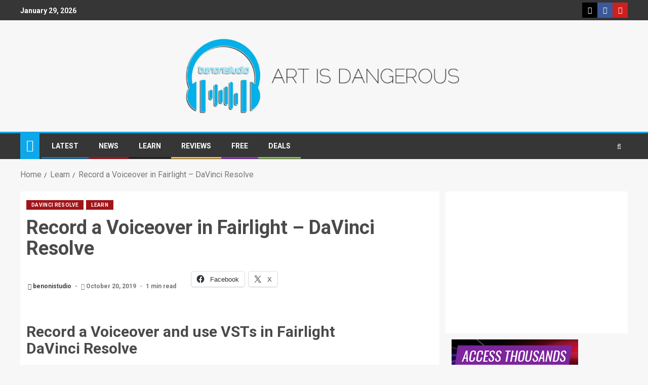

--- FILE ---
content_type: text/html; charset=utf-8
request_url: https://www.google.com/recaptcha/api2/aframe
body_size: 267
content:
<!DOCTYPE HTML><html><head><meta http-equiv="content-type" content="text/html; charset=UTF-8"></head><body><script nonce="09bIBm89DSEd8gERc4MHJg">/** Anti-fraud and anti-abuse applications only. See google.com/recaptcha */ try{var clients={'sodar':'https://pagead2.googlesyndication.com/pagead/sodar?'};window.addEventListener("message",function(a){try{if(a.source===window.parent){var b=JSON.parse(a.data);var c=clients[b['id']];if(c){var d=document.createElement('img');d.src=c+b['params']+'&rc='+(localStorage.getItem("rc::a")?sessionStorage.getItem("rc::b"):"");window.document.body.appendChild(d);sessionStorage.setItem("rc::e",parseInt(sessionStorage.getItem("rc::e")||0)+1);localStorage.setItem("rc::h",'1769805457045');}}}catch(b){}});window.parent.postMessage("_grecaptcha_ready", "*");}catch(b){}</script></body></html>